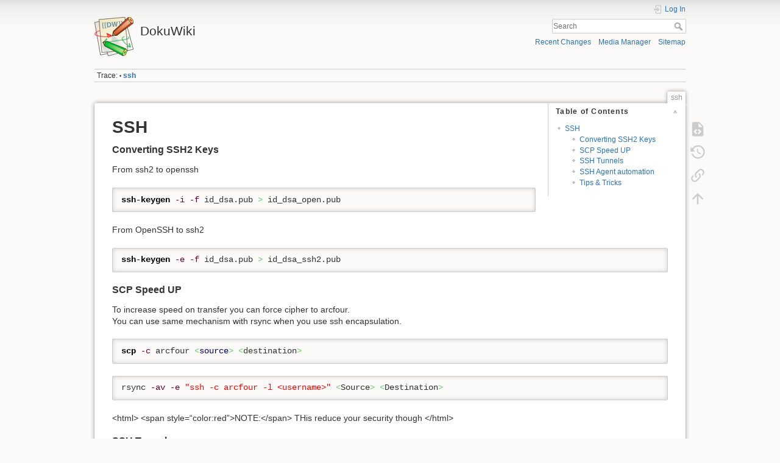

--- FILE ---
content_type: text/html; charset=utf-8
request_url: https://wiki.k2patel.in/doku.php?id=ssh
body_size: 5334
content:
<!DOCTYPE html>
<html lang="en" dir="ltr" class="no-js">
<head>
    <meta charset="utf-8" />
    <title>ssh [DokuWiki]</title>
    <script>(function(H){H.className=H.className.replace(/\bno-js\b/,'js')})(document.documentElement)</script>
    <meta name="generator" content="DokuWiki"/>
<meta name="theme-color" content="#008800"/>
<meta name="robots" content="index,follow"/>
<meta name="keywords" content="ssh"/>
<link rel="search" type="application/opensearchdescription+xml" href="/lib/exe/opensearch.php" title="DokuWiki"/>
<link rel="start" href="/"/>
<link rel="contents" href="/doku.php?id=ssh&amp;do=index" title="Sitemap"/>
<link rel="manifest" href="/lib/exe/manifest.php"/>
<link rel="alternate" type="application/rss+xml" title="Recent Changes" href="/feed.php"/>
<link rel="alternate" type="application/rss+xml" title="Current namespace" href="/feed.php?mode=list&amp;ns="/>
<link rel="alternate" type="text/html" title="Plain HTML" href="/doku.php?do=export_xhtml&amp;id=ssh"/>
<link rel="alternate" type="text/plain" title="Wiki Markup" href="/doku.php?do=export_raw&amp;id=ssh"/>
<link rel="canonical" href="https://wiki.k2patel.in/doku.php?id=ssh"/>
<link rel="stylesheet" href="/lib/exe/css.php?t=dokuwiki&amp;tseed=d23c0b27e35deb21b1bbf0ad16e5938b"/>
<!--[if gte IE 9]><!-->
<script >/*<![CDATA[*/var NS='';var JSINFO = {"id":"ssh","namespace":"","ACT":"show","useHeadingNavigation":0,"useHeadingContent":0};
/*!]]>*/</script>
<script src="/lib/exe/jquery.php?tseed=d41d8cd98f00b204e9800998ecf8427e" defer="defer">/*<![CDATA[*/
/*!]]>*/</script>
<script src="/lib/exe/js.php?t=dokuwiki&amp;tseed=d23c0b27e35deb21b1bbf0ad16e5938b" defer="defer">/*<![CDATA[*/
/*!]]>*/</script>
<!--<![endif]-->
    <meta name="viewport" content="width=device-width,initial-scale=1" />
    <link rel="shortcut icon" href="/lib/tpl/dokuwiki/images/favicon.ico" />
<link rel="apple-touch-icon" href="/lib/tpl/dokuwiki/images/apple-touch-icon.png" />
    </head>

<body>
    <div id="dokuwiki__site"><div id="dokuwiki__top" class="site dokuwiki mode_show tpl_dokuwiki     ">

        
<!-- ********** HEADER ********** -->
<header id="dokuwiki__header"><div class="pad group">

    
    <div class="headings group">
        <ul class="a11y skip">
            <li><a href="#dokuwiki__content">skip to content</a></li>
        </ul>

        <h1 class="logo"><a href="/doku.php?id=start"  accesskey="h" title="Home [h]"><img src="/lib/tpl/dokuwiki/images/logo.png" width="64" height="64" alt="" /><span>DokuWiki</span></a></h1>
            </div>

    <div class="tools group">
        <!-- USER TOOLS -->
                    <div id="dokuwiki__usertools">
                <h3 class="a11y">User Tools</h3>
                <ul>
                    <li class="action login"><a href="/doku.php?id=ssh&amp;do=login&amp;sectok=" title="Log In" rel="nofollow"><span>Log In</span><svg xmlns="http://www.w3.org/2000/svg" width="24" height="24" viewBox="0 0 24 24"><path d="M10 17.25V14H3v-4h7V6.75L15.25 12 10 17.25M8 2h9a2 2 0 0 1 2 2v16a2 2 0 0 1-2 2H8a2 2 0 0 1-2-2v-4h2v4h9V4H8v4H6V4a2 2 0 0 1 2-2z"/></svg></a></li>                </ul>
            </div>
        
        <!-- SITE TOOLS -->
        <div id="dokuwiki__sitetools">
            <h3 class="a11y">Site Tools</h3>
            <form action="/doku.php?id=start" method="get" role="search" class="search doku_form" id="dw__search" accept-charset="utf-8"><input type="hidden" name="do" value="search" /><input type="hidden" name="id" value="ssh" /><div class="no"><input name="q" type="text" class="edit" title="[F]" accesskey="f" placeholder="Search" autocomplete="on" id="qsearch__in" value="" /><button value="1" type="submit" title="Search">Search</button><div id="qsearch__out" class="ajax_qsearch JSpopup"></div></div></form>            <div class="mobileTools">
                <form action="/doku.php" method="get" accept-charset="utf-8"><div class="no"><input type="hidden" name="id" value="ssh" /><select name="do" class="edit quickselect" title="Tools"><option value="">Tools</option><optgroup label="Page Tools"><option value="edit">Show pagesource</option><option value="revisions">Old revisions</option><option value="backlink">Backlinks</option></optgroup><optgroup label="Site Tools"><option value="recent">Recent Changes</option><option value="media">Media Manager</option><option value="index">Sitemap</option></optgroup><optgroup label="User Tools"><option value="login">Log In</option></optgroup></select><button type="submit">&gt;</button></div></form>            </div>
            <ul>
                <li class="action recent"><a href="/doku.php?id=ssh&amp;do=recent" title="Recent Changes [r]" rel="nofollow" accesskey="r">Recent Changes</a></li><li class="action media"><a href="/doku.php?id=ssh&amp;do=media&amp;ns=" title="Media Manager" rel="nofollow">Media Manager</a></li><li class="action index"><a href="/doku.php?id=ssh&amp;do=index" title="Sitemap [x]" rel="nofollow" accesskey="x">Sitemap</a></li>            </ul>
        </div>

    </div>

    <!-- BREADCRUMBS -->
            <div class="breadcrumbs">
                                        <div class="trace"><span class="bchead">Trace:</span> <span class="bcsep">•</span> <span class="curid"><bdi><a href="/doku.php?id=ssh"  class="breadcrumbs" title="ssh">ssh</a></bdi></span></div>
                    </div>
    
    <hr class="a11y" />
</div></header><!-- /header -->

        <div class="wrapper group">

            
            <!-- ********** CONTENT ********** -->
            <main id="dokuwiki__content"><div class="pad group">
                
                <div class="pageId"><span>ssh</span></div>

                <div class="page group">
                                                            <!-- wikipage start -->
                    <!-- TOC START -->
<div id="dw__toc" class="dw__toc">
<h3 class="toggle">Table of Contents</h3>
<div>

<ul class="toc">
<li class="level1"><div class="li"><a href="#ssh">SSH</a></div>
<ul class="toc">
<li class="clear">
<ul class="toc">
<li class="level3"><div class="li"><a href="#converting_ssh2_keys">Converting SSH2 Keys</a></div></li>
<li class="level3"><div class="li"><a href="#scp_speed_up">SCP Speed UP</a></div></li>
<li class="level3"><div class="li"><a href="#ssh_tunnels">SSH Tunnels</a></div></li>
<li class="level3"><div class="li"><a href="#ssh_agent_automation">SSH Agent automation</a></div></li>
<li class="level3"><div class="li"><a href="#tips_tricks">Tips &amp; Tricks</a></div></li>
</ul></li>
</ul></li>
</ul>
</div>
</div>
<!-- TOC END -->

<h1 class="sectionedit1" id="ssh">SSH</h1>
<div class="level1">

</div>

<h3 class="sectionedit2" id="converting_ssh2_keys">Converting SSH2 Keys</h3>
<div class="level3">

<p>
From ssh2 to openssh
</p>
<pre class="code bash"><span class="kw2">ssh-keygen</span> <span class="re5">-i</span> <span class="re5">-f</span> id_dsa.pub <span class="sy0">&gt;</span> id_dsa_open.pub</pre>

<p>
From OpenSSH to ssh2
</p>
<pre class="code bash"><span class="kw2">ssh-keygen</span> <span class="re5">-e</span> <span class="re5">-f</span> id_dsa.pub <span class="sy0">&gt;</span> id_dsa_ssh2.pub</pre>

</div>

<h3 class="sectionedit3" id="scp_speed_up">SCP Speed UP</h3>
<div class="level3">

<p>
To increase speed on transfer you can force cipher to arcfour.<br/>

You can use same mechanism with rsync when you use ssh encapsulation. <br/>

</p>
<pre class="code bash"><span class="kw2">scp</span> <span class="re5">-c</span> arcfour <span class="sy0">&lt;</span><span class="kw3">source</span><span class="sy0">&gt;</span> <span class="sy0">&lt;</span>destination<span class="sy0">&gt;</span></pre>
<pre class="code bash">rsync <span class="re5">-av</span> <span class="re5">-e</span> <span class="st0">&quot;ssh -c arcfour -l &lt;username&gt;&quot;</span> <span class="sy0">&lt;</span>Source<span class="sy0">&gt;</span> <span class="sy0">&lt;</span>Destination<span class="sy0">&gt;</span></pre>

<p>
&lt;html&gt;
&lt;span style=“color:red”&gt;NOTE:&lt;/span&gt; THis reduce your security though
&lt;/html&gt;
</p>

</div>

<h3 class="sectionedit4" id="ssh_tunnels">SSH Tunnels</h3>
<div class="level3">

</div>

<h4 id="forward_tunnel">Forward Tunnel</h4>
<div class="level4">

<p>
It is used when you want to forward local port to remote port over SSH.
</p>
<pre class="code bash"><span class="kw2">ssh</span> <span class="re5">-f</span> <span class="re5">-N</span> <span class="re5">-L</span> <span class="nu0">5445</span>:localhost:<span class="nu0">5432</span> root<span class="sy0">@&lt;</span>machine<span class="sy0">&gt;</span></pre>

</div>

<h4 id="reverse_tunnel">Reverse Tunnel</h4>
<div class="level4">

<p>
It is used when you want to forward Remote Port to Local Port.<br/>

Usually used to allow access other way around.
</p>
<pre class="code bash"><span class="kw2">ssh</span> <span class="re5">-f</span> <span class="re5">-N</span> <span class="re5">-R</span> <span class="nu0">5445</span>:localhost:<span class="nu0">5432</span> root<span class="sy0">@&lt;</span>machine<span class="sy0">&gt;</span></pre>

</div>

<h3 class="sectionedit5" id="ssh_agent_automation">SSH Agent automation</h3>
<div class="level3">

<p>
Undefine existing value and define new value in session.<br/>

This also keep the value same since nothing is changing.
</p>
<dl class="code">
<dt><a href="/doku.php?do=export_code&amp;id=ssh&amp;codeblock=6" title="Download Snippet" class="mediafile mf_screenrc">| .screenrc</a></dt>
<dd><pre class="code bash">    unsetenv SSH_AUTH_SOCK
    setenv SSH_AUTH_SOCK <span class="re1">$HOME</span><span class="sy0">/</span>.screen<span class="sy0">/</span>ssh-auth-sock.<span class="re1">$USERNAME</span></pre>
</dd></dl>

<p>
Each call of screen command will overwrite the existing symlink.
</p>
<dl class="code">
<dt><a href="/doku.php?do=export_code&amp;id=ssh&amp;codeblock=7" title="Download Snippet" class="mediafile mf_bashrc">| .bashrc</a></dt>
<dd><pre class="code bash">    _ssh_auth_save<span class="br0">&#40;</span><span class="br0">&#41;</span> <span class="br0">&#123;</span>
            <span class="kw2">ln</span> <span class="re5">-sf</span> <span class="st0">&quot;<span class="es2">$SSH_AUTH_SOCK</span>&quot;</span> <span class="st0">&quot;<span class="es2">$HOME</span>/.screen/ssh-auth-sock.<span class="es2">$USERNAME</span>&quot;</span>
    <span class="br0">&#125;</span>
    <span class="kw3">alias</span> <span class="re2">screen</span>=<span class="st_h">'_ssh_auth_save ; screen'</span></pre>
</dd></dl>

<p>
Now add key to your session with “ssh-add”.<br/>

That should do it.
</p>

</div>

<h3 class="sectionedit6" id="tips_tricks">Tips &amp; Tricks</h3>
<div class="level3">

</div>

<h5 id="show_fingerprint_of_key">Show fingerprint of key</h5>
<div class="level5">

<p>
&lt;note important&gt;You can use -v to print random <abbr title="American Standard Code for Information Interchange">ASCII</abbr> Image&lt;/note&gt;
</p>
<pre class="code bash"><span class="co0"># Using -E can specify MD5 has which mostly require to compare</span>
<span class="kw2">ssh-keygen</span> <span class="re5">-lf</span> .ssh<span class="sy0">/</span>OLD<span class="sy0">/</span>id_rsa.pub.old</pre>

<p>
OR
</p>
<pre class="code bash"><span class="kw2">ssh-keygen</span> <span class="re5">-l</span> <span class="re5">-F</span> ip.k2patel.in</pre>

<p>
It will print for all public key in single file if there is multiple key in it.<br/>

Also, it is usefull in identifying MITM Attack by comparing against your known host.<br/>

</p>

</div>

<h5 id="print_fingerprint_on_login">Print fingerprint on login</h5>
<div class="level5">

<p>
You can enabled printing of server key by setting following variable.<br/>

&lt;note tip&gt;you can setup on any of following file /etc/ssh/ssh_config OR .ssh/config&lt;/note&gt;
</p>
<pre class="code bash">VisualHostKey <span class="kw2">yes</span></pre>

</div>

<h5 id="run_command_from_file_remotely">Run Command from file Remotely</h5>
<div class="level5">

<p>
Place all your command in xyz file. And run as follows
</p>
<pre class="code bash"><span class="kw2">ssh</span> <span class="re5">-l</span> k2patel nice.k2patel.in <span class="st0">&quot;<span class="es5">`cat xzy`</span>&quot;</span></pre>

</div>

<h5 id="comment_on_public_key">Comment on public key</h5>
<div class="level5">

<p>
You can control comment on public key during generation using following command.
</p>
<pre class="code bash"><span class="kw2">ssh-keygen</span> <span class="re5">-t</span> rsa <span class="re5">-C</span> <span class="st0">&quot;k2patel rsync to remote server xyz&quot;</span> <span class="re5">-f</span> .ssh<span class="sy0">/</span>remote_xyz</pre>

</div>

<h5 id="temporarily_disable_ssh_key_forwarding">Temporarily disable ssh key forwarding</h5>
<div class="level5">

<p>
This will disable key forwarding, while login with the key.
</p>
<pre class="code bash"><span class="kw2">ssh</span> yahoo.com <span class="re5">-i</span> .ssh<span class="sy0">/</span>id_ed25519 <span class="re5">-o</span> <span class="re2">IdentitiesOnly</span>=<span class="kw2">yes</span> <span class="re5">-F</span> <span class="sy0">/</span>dev<span class="sy0">/</span>null <span class="re5">-l</span> ketan</pre>

</div>
                    <!-- wikipage stop -->
                                    </div>

                <div class="docInfo"><bdi>ssh.txt</bdi> · Last modified: 2021/06/08 20:07 by <bdi>k2patel</bdi></div>

                
                <hr class="a11y" />
            </div></main><!-- /content -->

            <!-- PAGE ACTIONS -->
            <nav id="dokuwiki__pagetools" aria-labelledby="dokuwiki__pagetools__heading">
                <h3 class="a11y" id="dokuwiki__pagetools__heading">Page Tools</h3>
                <div class="tools">
                    <ul>
                        <li class="source"><a href="/doku.php?id=ssh&amp;do=edit" title="Show pagesource [v]" rel="nofollow" accesskey="v"><span>Show pagesource</span><svg xmlns="http://www.w3.org/2000/svg" width="24" height="24" viewBox="0 0 24 24"><path d="M13 9h5.5L13 3.5V9M6 2h8l6 6v12a2 2 0 0 1-2 2H6a2 2 0 0 1-2-2V4c0-1.11.89-2 2-2m.12 13.5l3.74 3.74 1.42-1.41-2.33-2.33 2.33-2.33-1.42-1.41-3.74 3.74m11.16 0l-3.74-3.74-1.42 1.41 2.33 2.33-2.33 2.33 1.42 1.41 3.74-3.74z"/></svg></a></li><li class="revs"><a href="/doku.php?id=ssh&amp;do=revisions" title="Old revisions [o]" rel="nofollow" accesskey="o"><span>Old revisions</span><svg xmlns="http://www.w3.org/2000/svg" width="24" height="24" viewBox="0 0 24 24"><path d="M11 7v5.11l4.71 2.79.79-1.28-4-2.37V7m0-5C8.97 2 5.91 3.92 4.27 6.77L2 4.5V11h6.5L5.75 8.25C6.96 5.73 9.5 4 12.5 4a7.5 7.5 0 0 1 7.5 7.5 7.5 7.5 0 0 1-7.5 7.5c-3.27 0-6.03-2.09-7.06-5h-2.1c1.1 4.03 4.77 7 9.16 7 5.24 0 9.5-4.25 9.5-9.5A9.5 9.5 0 0 0 12.5 2z"/></svg></a></li><li class="backlink"><a href="/doku.php?id=ssh&amp;do=backlink" title="Backlinks" rel="nofollow"><span>Backlinks</span><svg xmlns="http://www.w3.org/2000/svg" width="24" height="24" viewBox="0 0 24 24"><path d="M10.59 13.41c.41.39.41 1.03 0 1.42-.39.39-1.03.39-1.42 0a5.003 5.003 0 0 1 0-7.07l3.54-3.54a5.003 5.003 0 0 1 7.07 0 5.003 5.003 0 0 1 0 7.07l-1.49 1.49c.01-.82-.12-1.64-.4-2.42l.47-.48a2.982 2.982 0 0 0 0-4.24 2.982 2.982 0 0 0-4.24 0l-3.53 3.53a2.982 2.982 0 0 0 0 4.24m2.82-4.24c.39-.39 1.03-.39 1.42 0a5.003 5.003 0 0 1 0 7.07l-3.54 3.54a5.003 5.003 0 0 1-7.07 0 5.003 5.003 0 0 1 0-7.07l1.49-1.49c-.01.82.12 1.64.4 2.43l-.47.47a2.982 2.982 0 0 0 0 4.24 2.982 2.982 0 0 0 4.24 0l3.53-3.53a2.982 2.982 0 0 0 0-4.24.973.973 0 0 1 0-1.42z"/></svg></a></li><li class="top"><a href="#dokuwiki__top" title="Back to top [t]" rel="nofollow" accesskey="t"><span>Back to top</span><svg xmlns="http://www.w3.org/2000/svg" width="24" height="24" viewBox="0 0 24 24"><path d="M13 20h-2V8l-5.5 5.5-1.42-1.42L12 4.16l7.92 7.92-1.42 1.42L13 8v12z"/></svg></a></li>                    </ul>
                </div>
            </nav>
        </div><!-- /wrapper -->

        
<!-- ********** FOOTER ********** -->
<footer id="dokuwiki__footer"><div class="pad">
    
    </div></footer><!-- /footer -->
    </div></div><!-- /site -->

    <div class="no"><img src="/lib/exe/taskrunner.php?id=ssh&amp;1768910717" width="2" height="1" alt="" /></div>
    <div id="screen__mode" class="no"></div></body>
</html>
